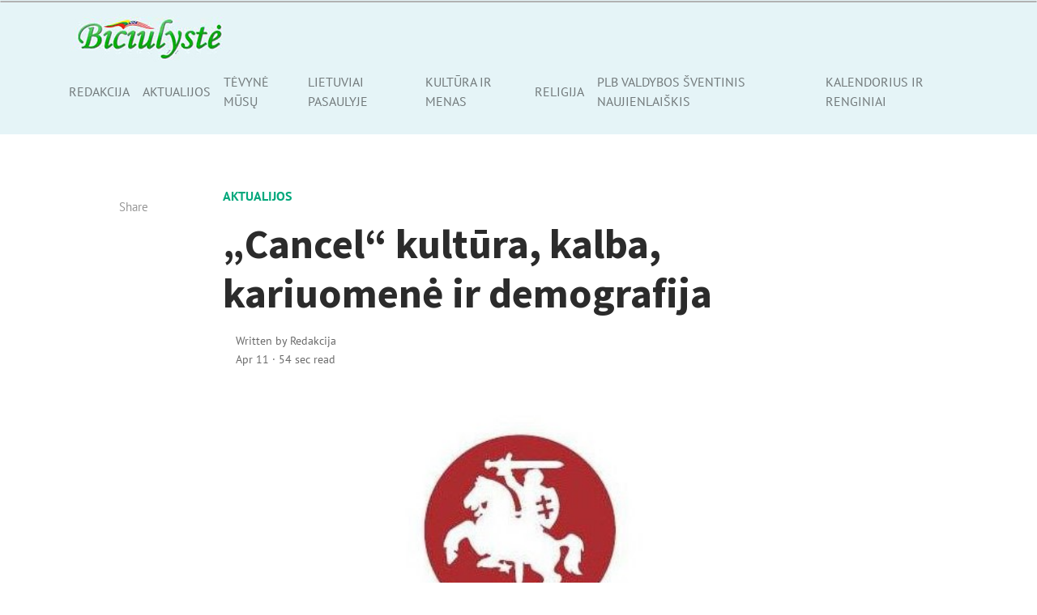

--- FILE ---
content_type: text/html; charset=utf-8
request_url: https://www.google.com/recaptcha/api2/aframe
body_size: 269
content:
<!DOCTYPE HTML><html><head><meta http-equiv="content-type" content="text/html; charset=UTF-8"></head><body><script nonce="s7PLnRVuABtJ4yaPD-K1ZQ">/** Anti-fraud and anti-abuse applications only. See google.com/recaptcha */ try{var clients={'sodar':'https://pagead2.googlesyndication.com/pagead/sodar?'};window.addEventListener("message",function(a){try{if(a.source===window.parent){var b=JSON.parse(a.data);var c=clients[b['id']];if(c){var d=document.createElement('img');d.src=c+b['params']+'&rc='+(localStorage.getItem("rc::a")?sessionStorage.getItem("rc::b"):"");window.document.body.appendChild(d);sessionStorage.setItem("rc::e",parseInt(sessionStorage.getItem("rc::e")||0)+1);localStorage.setItem("rc::h",'1768969432490');}}}catch(b){}});window.parent.postMessage("_grecaptcha_ready", "*");}catch(b){}</script></body></html>